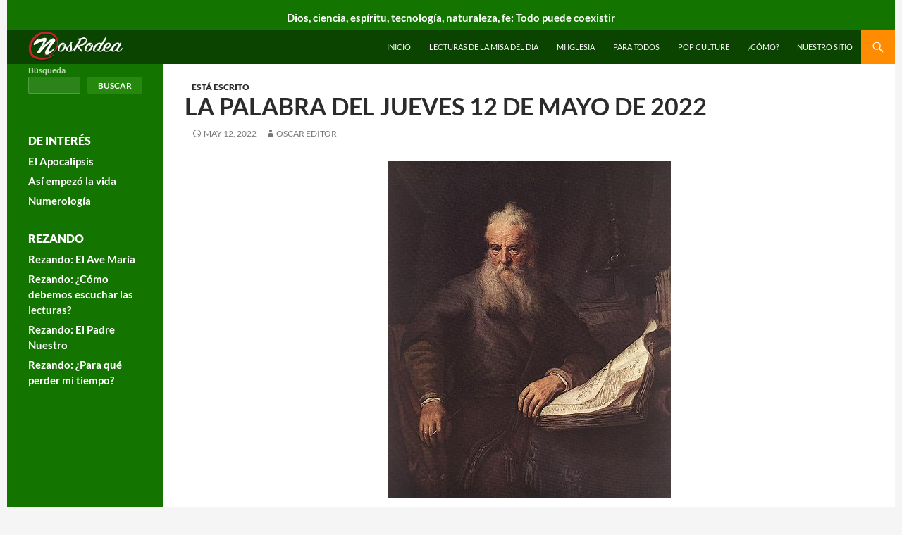

--- FILE ---
content_type: text/html; charset=UTF-8
request_url: https://nosrodea.com/la-palabra-del-jueves-12-de-mayo-de-2022
body_size: 12797
content:
<!DOCTYPE html>
<!--[if IE 7]>
<html class="ie ie7" lang="en-US">
<![endif]-->
<!--[if IE 8]>
<html class="ie ie8" lang="en-US">
<![endif]-->
<!--[if !(IE 7) & !(IE 8)]><!-->
<html lang="en-US">
<!--<![endif]-->
<head>
	<meta charset="UTF-8">
	<meta name="viewport" content="width=device-width">
	<title>La Palabra del Jueves 12 de Mayo de 2022 - Nos Rodea</title>
	<link rel="profile" href="https://gmpg.org/xfn/11">
	<link rel="pingback" href="https://nosrodea.com/xmlrpc.php">
	<!--[if lt IE 9]>
	<script src="https://nosrodea.com/wp-content/themes/twentyfourteen/js/html5.js?ver=3.7.0"></script>
	<![endif]-->
	<meta name='robots' content='index, follow, max-image-preview:large, max-snippet:-1, max-video-preview:-1' />

	<!-- This site is optimized with the Yoast SEO plugin v24.4 - https://yoast.com/wordpress/plugins/seo/ -->
	<meta name="description" content="Hechos de los Apóstoles 13, 13-25: El valor de Pablo al hablar de Jesús en la sinagoga." />
	<link rel="canonical" href="https://nosrodea.com/la-palabra-del-jueves-12-de-mayo-de-2022" />
	<meta property="og:locale" content="en_US" />
	<meta property="og:type" content="article" />
	<meta property="og:title" content="La Palabra del Jueves 12 de Mayo de 2022 - Nos Rodea" />
	<meta property="og:description" content="Hechos de los Apóstoles 13, 13-25: El valor de Pablo al hablar de Jesús en la sinagoga." />
	<meta property="og:url" content="https://nosrodea.com/la-palabra-del-jueves-12-de-mayo-de-2022" />
	<meta property="og:site_name" content="Nos Rodea" />
	<meta property="article:publisher" content="http://facebook.com/nosrodea" />
	<meta property="article:published_time" content="2022-05-12T12:26:55+00:00" />
	<meta property="article:modified_time" content="2024-05-12T04:41:50+00:00" />
	<meta property="og:image" content="https://nosrodea.com/wp-content/uploads/2022/05/401px-Rembrandt_-_Apostle_Paul_-_WGA19120.jpg" />
	<meta name="author" content="Oscar Editor" />
	<meta name="twitter:card" content="summary_large_image" />
	<meta name="twitter:label1" content="Written by" />
	<meta name="twitter:data1" content="Oscar Editor" />
	<meta name="twitter:label2" content="Est. reading time" />
	<meta name="twitter:data2" content="2 minutes" />
	<script type="application/ld+json" class="yoast-schema-graph">{"@context":"https://schema.org","@graph":[{"@type":"WebPage","@id":"https://nosrodea.com/la-palabra-del-jueves-12-de-mayo-de-2022","url":"https://nosrodea.com/la-palabra-del-jueves-12-de-mayo-de-2022","name":"La Palabra del Jueves 12 de Mayo de 2022 - Nos Rodea","isPartOf":{"@id":"https://nosrodea.com/#website"},"primaryImageOfPage":{"@id":"https://nosrodea.com/la-palabra-del-jueves-12-de-mayo-de-2022#primaryimage"},"image":{"@id":"https://nosrodea.com/la-palabra-del-jueves-12-de-mayo-de-2022#primaryimage"},"thumbnailUrl":"https://nosrodea.com/wp-content/uploads/2022/05/401px-Rembrandt_-_Apostle_Paul_-_WGA19120.jpg","datePublished":"2022-05-12T12:26:55+00:00","dateModified":"2024-05-12T04:41:50+00:00","author":{"@id":"https://nosrodea.com/#/schema/person/4199ca462f68a55f59461780d7e058a6"},"description":"Hechos de los Apóstoles 13, 13-25: El valor de Pablo al hablar de Jesús en la sinagoga.","breadcrumb":{"@id":"https://nosrodea.com/la-palabra-del-jueves-12-de-mayo-de-2022#breadcrumb"},"inLanguage":"en-US","potentialAction":[{"@type":"ReadAction","target":["https://nosrodea.com/la-palabra-del-jueves-12-de-mayo-de-2022"]}]},{"@type":"ImageObject","inLanguage":"en-US","@id":"https://nosrodea.com/la-palabra-del-jueves-12-de-mayo-de-2022#primaryimage","url":"https://nosrodea.com/wp-content/uploads/2022/05/401px-Rembrandt_-_Apostle_Paul_-_WGA19120.jpg","contentUrl":"https://nosrodea.com/wp-content/uploads/2022/05/401px-Rembrandt_-_Apostle_Paul_-_WGA19120.jpg","width":401,"height":479,"caption":"El Apóstol San Pablo, por Rembrandt - Web Gallery of Art: Image&nbsp;Info about artwork, Public Domain, Link"},{"@type":"BreadcrumbList","@id":"https://nosrodea.com/la-palabra-del-jueves-12-de-mayo-de-2022#breadcrumb","itemListElement":[{"@type":"ListItem","position":1,"name":"Home","item":"https://nosrodea.com/"},{"@type":"ListItem","position":2,"name":"La Palabra del Jueves 12 de Mayo de 2022"}]},{"@type":"WebSite","@id":"https://nosrodea.com/#website","url":"https://nosrodea.com/","name":"Nos Rodea","description":"Dios, ciencia, espíritu, tecnología, naturaleza, fé","potentialAction":[{"@type":"SearchAction","target":{"@type":"EntryPoint","urlTemplate":"https://nosrodea.com/?s={search_term_string}"},"query-input":{"@type":"PropertyValueSpecification","valueRequired":true,"valueName":"search_term_string"}}],"inLanguage":"en-US"},{"@type":"Person","@id":"https://nosrodea.com/#/schema/person/4199ca462f68a55f59461780d7e058a6","name":"Oscar Editor","image":{"@type":"ImageObject","inLanguage":"en-US","@id":"https://nosrodea.com/#/schema/person/image/","url":"https://secure.gravatar.com/avatar/d0c2ef7cbdbb21fafbbb8ebf19d12f25?s=96&d=mm&r=g","contentUrl":"https://secure.gravatar.com/avatar/d0c2ef7cbdbb21fafbbb8ebf19d12f25?s=96&d=mm&r=g","caption":"Oscar Editor"},"description":"Oscar es el editor de NosRodea.com"}]}</script>
	<!-- / Yoast SEO plugin. -->


<link rel='dns-prefetch' href='//secure.gravatar.com' />
<link rel='dns-prefetch' href='//www.googletagmanager.com' />
<link rel='dns-prefetch' href='//stats.wp.com' />
<link rel='dns-prefetch' href='//v0.wordpress.com' />
<link rel="alternate" type="application/rss+xml" title="Nos Rodea &raquo; Feed" href="https://nosrodea.com/feed" />
<link rel="alternate" type="application/rss+xml" title="Nos Rodea &raquo; Comments Feed" href="https://nosrodea.com/comments/feed" />
<link rel="alternate" type="application/rss+xml" title="Nos Rodea &raquo; La Palabra del Jueves 12 de Mayo de 2022 Comments Feed" href="https://nosrodea.com/la-palabra-del-jueves-12-de-mayo-de-2022/feed" />
<script>
window._wpemojiSettings = {"baseUrl":"https:\/\/s.w.org\/images\/core\/emoji\/15.0.3\/72x72\/","ext":".png","svgUrl":"https:\/\/s.w.org\/images\/core\/emoji\/15.0.3\/svg\/","svgExt":".svg","source":{"concatemoji":"https:\/\/nosrodea.com\/wp-includes\/js\/wp-emoji-release.min.js?ver=6.5.7"}};
/*! This file is auto-generated */
!function(i,n){var o,s,e;function c(e){try{var t={supportTests:e,timestamp:(new Date).valueOf()};sessionStorage.setItem(o,JSON.stringify(t))}catch(e){}}function p(e,t,n){e.clearRect(0,0,e.canvas.width,e.canvas.height),e.fillText(t,0,0);var t=new Uint32Array(e.getImageData(0,0,e.canvas.width,e.canvas.height).data),r=(e.clearRect(0,0,e.canvas.width,e.canvas.height),e.fillText(n,0,0),new Uint32Array(e.getImageData(0,0,e.canvas.width,e.canvas.height).data));return t.every(function(e,t){return e===r[t]})}function u(e,t,n){switch(t){case"flag":return n(e,"\ud83c\udff3\ufe0f\u200d\u26a7\ufe0f","\ud83c\udff3\ufe0f\u200b\u26a7\ufe0f")?!1:!n(e,"\ud83c\uddfa\ud83c\uddf3","\ud83c\uddfa\u200b\ud83c\uddf3")&&!n(e,"\ud83c\udff4\udb40\udc67\udb40\udc62\udb40\udc65\udb40\udc6e\udb40\udc67\udb40\udc7f","\ud83c\udff4\u200b\udb40\udc67\u200b\udb40\udc62\u200b\udb40\udc65\u200b\udb40\udc6e\u200b\udb40\udc67\u200b\udb40\udc7f");case"emoji":return!n(e,"\ud83d\udc26\u200d\u2b1b","\ud83d\udc26\u200b\u2b1b")}return!1}function f(e,t,n){var r="undefined"!=typeof WorkerGlobalScope&&self instanceof WorkerGlobalScope?new OffscreenCanvas(300,150):i.createElement("canvas"),a=r.getContext("2d",{willReadFrequently:!0}),o=(a.textBaseline="top",a.font="600 32px Arial",{});return e.forEach(function(e){o[e]=t(a,e,n)}),o}function t(e){var t=i.createElement("script");t.src=e,t.defer=!0,i.head.appendChild(t)}"undefined"!=typeof Promise&&(o="wpEmojiSettingsSupports",s=["flag","emoji"],n.supports={everything:!0,everythingExceptFlag:!0},e=new Promise(function(e){i.addEventListener("DOMContentLoaded",e,{once:!0})}),new Promise(function(t){var n=function(){try{var e=JSON.parse(sessionStorage.getItem(o));if("object"==typeof e&&"number"==typeof e.timestamp&&(new Date).valueOf()<e.timestamp+604800&&"object"==typeof e.supportTests)return e.supportTests}catch(e){}return null}();if(!n){if("undefined"!=typeof Worker&&"undefined"!=typeof OffscreenCanvas&&"undefined"!=typeof URL&&URL.createObjectURL&&"undefined"!=typeof Blob)try{var e="postMessage("+f.toString()+"("+[JSON.stringify(s),u.toString(),p.toString()].join(",")+"));",r=new Blob([e],{type:"text/javascript"}),a=new Worker(URL.createObjectURL(r),{name:"wpTestEmojiSupports"});return void(a.onmessage=function(e){c(n=e.data),a.terminate(),t(n)})}catch(e){}c(n=f(s,u,p))}t(n)}).then(function(e){for(var t in e)n.supports[t]=e[t],n.supports.everything=n.supports.everything&&n.supports[t],"flag"!==t&&(n.supports.everythingExceptFlag=n.supports.everythingExceptFlag&&n.supports[t]);n.supports.everythingExceptFlag=n.supports.everythingExceptFlag&&!n.supports.flag,n.DOMReady=!1,n.readyCallback=function(){n.DOMReady=!0}}).then(function(){return e}).then(function(){var e;n.supports.everything||(n.readyCallback(),(e=n.source||{}).concatemoji?t(e.concatemoji):e.wpemoji&&e.twemoji&&(t(e.twemoji),t(e.wpemoji)))}))}((window,document),window._wpemojiSettings);
</script>
<link rel='stylesheet' id='twentyfourteen-jetpack-css' href='https://nosrodea.com/wp-content/plugins/jetpack/modules/theme-tools/compat/twentyfourteen.css?ver=14.0' media='all' />
<style id='wp-emoji-styles-inline-css'>

	img.wp-smiley, img.emoji {
		display: inline !important;
		border: none !important;
		box-shadow: none !important;
		height: 1em !important;
		width: 1em !important;
		margin: 0 0.07em !important;
		vertical-align: -0.1em !important;
		background: none !important;
		padding: 0 !important;
	}
</style>
<link rel='stylesheet' id='wp-block-library-css' href='https://nosrodea.com/wp-includes/css/dist/block-library/style.min.css?ver=6.5.7' media='all' />
<style id='wp-block-library-theme-inline-css'>
.wp-block-audio figcaption{color:#555;font-size:13px;text-align:center}.is-dark-theme .wp-block-audio figcaption{color:#ffffffa6}.wp-block-audio{margin:0 0 1em}.wp-block-code{border:1px solid #ccc;border-radius:4px;font-family:Menlo,Consolas,monaco,monospace;padding:.8em 1em}.wp-block-embed figcaption{color:#555;font-size:13px;text-align:center}.is-dark-theme .wp-block-embed figcaption{color:#ffffffa6}.wp-block-embed{margin:0 0 1em}.blocks-gallery-caption{color:#555;font-size:13px;text-align:center}.is-dark-theme .blocks-gallery-caption{color:#ffffffa6}.wp-block-image figcaption{color:#555;font-size:13px;text-align:center}.is-dark-theme .wp-block-image figcaption{color:#ffffffa6}.wp-block-image{margin:0 0 1em}.wp-block-pullquote{border-bottom:4px solid;border-top:4px solid;color:currentColor;margin-bottom:1.75em}.wp-block-pullquote cite,.wp-block-pullquote footer,.wp-block-pullquote__citation{color:currentColor;font-size:.8125em;font-style:normal;text-transform:uppercase}.wp-block-quote{border-left:.25em solid;margin:0 0 1.75em;padding-left:1em}.wp-block-quote cite,.wp-block-quote footer{color:currentColor;font-size:.8125em;font-style:normal;position:relative}.wp-block-quote.has-text-align-right{border-left:none;border-right:.25em solid;padding-left:0;padding-right:1em}.wp-block-quote.has-text-align-center{border:none;padding-left:0}.wp-block-quote.is-large,.wp-block-quote.is-style-large,.wp-block-quote.is-style-plain{border:none}.wp-block-search .wp-block-search__label{font-weight:700}.wp-block-search__button{border:1px solid #ccc;padding:.375em .625em}:where(.wp-block-group.has-background){padding:1.25em 2.375em}.wp-block-separator.has-css-opacity{opacity:.4}.wp-block-separator{border:none;border-bottom:2px solid;margin-left:auto;margin-right:auto}.wp-block-separator.has-alpha-channel-opacity{opacity:1}.wp-block-separator:not(.is-style-wide):not(.is-style-dots){width:100px}.wp-block-separator.has-background:not(.is-style-dots){border-bottom:none;height:1px}.wp-block-separator.has-background:not(.is-style-wide):not(.is-style-dots){height:2px}.wp-block-table{margin:0 0 1em}.wp-block-table td,.wp-block-table th{word-break:normal}.wp-block-table figcaption{color:#555;font-size:13px;text-align:center}.is-dark-theme .wp-block-table figcaption{color:#ffffffa6}.wp-block-video figcaption{color:#555;font-size:13px;text-align:center}.is-dark-theme .wp-block-video figcaption{color:#ffffffa6}.wp-block-video{margin:0 0 1em}.wp-block-template-part.has-background{margin-bottom:0;margin-top:0;padding:1.25em 2.375em}
</style>
<link rel='stylesheet' id='mediaelement-css' href='https://nosrodea.com/wp-includes/js/mediaelement/mediaelementplayer-legacy.min.css?ver=4.2.17' media='all' />
<link rel='stylesheet' id='wp-mediaelement-css' href='https://nosrodea.com/wp-includes/js/mediaelement/wp-mediaelement.min.css?ver=6.5.7' media='all' />
<style id='jetpack-sharing-buttons-style-inline-css'>
.jetpack-sharing-buttons__services-list{display:flex;flex-direction:row;flex-wrap:wrap;gap:0;list-style-type:none;margin:5px;padding:0}.jetpack-sharing-buttons__services-list.has-small-icon-size{font-size:12px}.jetpack-sharing-buttons__services-list.has-normal-icon-size{font-size:16px}.jetpack-sharing-buttons__services-list.has-large-icon-size{font-size:24px}.jetpack-sharing-buttons__services-list.has-huge-icon-size{font-size:36px}@media print{.jetpack-sharing-buttons__services-list{display:none!important}}.editor-styles-wrapper .wp-block-jetpack-sharing-buttons{gap:0;padding-inline-start:0}ul.jetpack-sharing-buttons__services-list.has-background{padding:1.25em 2.375em}
</style>
<style id='classic-theme-styles-inline-css'>
/*! This file is auto-generated */
.wp-block-button__link{color:#fff;background-color:#32373c;border-radius:9999px;box-shadow:none;text-decoration:none;padding:calc(.667em + 2px) calc(1.333em + 2px);font-size:1.125em}.wp-block-file__button{background:#32373c;color:#fff;text-decoration:none}
</style>
<style id='global-styles-inline-css'>
body{--wp--preset--color--black: #000;--wp--preset--color--cyan-bluish-gray: #abb8c3;--wp--preset--color--white: #fff;--wp--preset--color--pale-pink: #f78da7;--wp--preset--color--vivid-red: #cf2e2e;--wp--preset--color--luminous-vivid-orange: #ff6900;--wp--preset--color--luminous-vivid-amber: #fcb900;--wp--preset--color--light-green-cyan: #7bdcb5;--wp--preset--color--vivid-green-cyan: #00d084;--wp--preset--color--pale-cyan-blue: #8ed1fc;--wp--preset--color--vivid-cyan-blue: #0693e3;--wp--preset--color--vivid-purple: #9b51e0;--wp--preset--color--green: #24890d;--wp--preset--color--dark-gray: #2b2b2b;--wp--preset--color--medium-gray: #767676;--wp--preset--color--light-gray: #f5f5f5;--wp--preset--gradient--vivid-cyan-blue-to-vivid-purple: linear-gradient(135deg,rgba(6,147,227,1) 0%,rgb(155,81,224) 100%);--wp--preset--gradient--light-green-cyan-to-vivid-green-cyan: linear-gradient(135deg,rgb(122,220,180) 0%,rgb(0,208,130) 100%);--wp--preset--gradient--luminous-vivid-amber-to-luminous-vivid-orange: linear-gradient(135deg,rgba(252,185,0,1) 0%,rgba(255,105,0,1) 100%);--wp--preset--gradient--luminous-vivid-orange-to-vivid-red: linear-gradient(135deg,rgba(255,105,0,1) 0%,rgb(207,46,46) 100%);--wp--preset--gradient--very-light-gray-to-cyan-bluish-gray: linear-gradient(135deg,rgb(238,238,238) 0%,rgb(169,184,195) 100%);--wp--preset--gradient--cool-to-warm-spectrum: linear-gradient(135deg,rgb(74,234,220) 0%,rgb(151,120,209) 20%,rgb(207,42,186) 40%,rgb(238,44,130) 60%,rgb(251,105,98) 80%,rgb(254,248,76) 100%);--wp--preset--gradient--blush-light-purple: linear-gradient(135deg,rgb(255,206,236) 0%,rgb(152,150,240) 100%);--wp--preset--gradient--blush-bordeaux: linear-gradient(135deg,rgb(254,205,165) 0%,rgb(254,45,45) 50%,rgb(107,0,62) 100%);--wp--preset--gradient--luminous-dusk: linear-gradient(135deg,rgb(255,203,112) 0%,rgb(199,81,192) 50%,rgb(65,88,208) 100%);--wp--preset--gradient--pale-ocean: linear-gradient(135deg,rgb(255,245,203) 0%,rgb(182,227,212) 50%,rgb(51,167,181) 100%);--wp--preset--gradient--electric-grass: linear-gradient(135deg,rgb(202,248,128) 0%,rgb(113,206,126) 100%);--wp--preset--gradient--midnight: linear-gradient(135deg,rgb(2,3,129) 0%,rgb(40,116,252) 100%);--wp--preset--font-size--small: 13px;--wp--preset--font-size--medium: 20px;--wp--preset--font-size--large: 36px;--wp--preset--font-size--x-large: 42px;--wp--preset--spacing--20: 0.44rem;--wp--preset--spacing--30: 0.67rem;--wp--preset--spacing--40: 1rem;--wp--preset--spacing--50: 1.5rem;--wp--preset--spacing--60: 2.25rem;--wp--preset--spacing--70: 3.38rem;--wp--preset--spacing--80: 5.06rem;--wp--preset--shadow--natural: 6px 6px 9px rgba(0, 0, 0, 0.2);--wp--preset--shadow--deep: 12px 12px 50px rgba(0, 0, 0, 0.4);--wp--preset--shadow--sharp: 6px 6px 0px rgba(0, 0, 0, 0.2);--wp--preset--shadow--outlined: 6px 6px 0px -3px rgba(255, 255, 255, 1), 6px 6px rgba(0, 0, 0, 1);--wp--preset--shadow--crisp: 6px 6px 0px rgba(0, 0, 0, 1);}:where(.is-layout-flex){gap: 0.5em;}:where(.is-layout-grid){gap: 0.5em;}body .is-layout-flex{display: flex;}body .is-layout-flex{flex-wrap: wrap;align-items: center;}body .is-layout-flex > *{margin: 0;}body .is-layout-grid{display: grid;}body .is-layout-grid > *{margin: 0;}:where(.wp-block-columns.is-layout-flex){gap: 2em;}:where(.wp-block-columns.is-layout-grid){gap: 2em;}:where(.wp-block-post-template.is-layout-flex){gap: 1.25em;}:where(.wp-block-post-template.is-layout-grid){gap: 1.25em;}.has-black-color{color: var(--wp--preset--color--black) !important;}.has-cyan-bluish-gray-color{color: var(--wp--preset--color--cyan-bluish-gray) !important;}.has-white-color{color: var(--wp--preset--color--white) !important;}.has-pale-pink-color{color: var(--wp--preset--color--pale-pink) !important;}.has-vivid-red-color{color: var(--wp--preset--color--vivid-red) !important;}.has-luminous-vivid-orange-color{color: var(--wp--preset--color--luminous-vivid-orange) !important;}.has-luminous-vivid-amber-color{color: var(--wp--preset--color--luminous-vivid-amber) !important;}.has-light-green-cyan-color{color: var(--wp--preset--color--light-green-cyan) !important;}.has-vivid-green-cyan-color{color: var(--wp--preset--color--vivid-green-cyan) !important;}.has-pale-cyan-blue-color{color: var(--wp--preset--color--pale-cyan-blue) !important;}.has-vivid-cyan-blue-color{color: var(--wp--preset--color--vivid-cyan-blue) !important;}.has-vivid-purple-color{color: var(--wp--preset--color--vivid-purple) !important;}.has-black-background-color{background-color: var(--wp--preset--color--black) !important;}.has-cyan-bluish-gray-background-color{background-color: var(--wp--preset--color--cyan-bluish-gray) !important;}.has-white-background-color{background-color: var(--wp--preset--color--white) !important;}.has-pale-pink-background-color{background-color: var(--wp--preset--color--pale-pink) !important;}.has-vivid-red-background-color{background-color: var(--wp--preset--color--vivid-red) !important;}.has-luminous-vivid-orange-background-color{background-color: var(--wp--preset--color--luminous-vivid-orange) !important;}.has-luminous-vivid-amber-background-color{background-color: var(--wp--preset--color--luminous-vivid-amber) !important;}.has-light-green-cyan-background-color{background-color: var(--wp--preset--color--light-green-cyan) !important;}.has-vivid-green-cyan-background-color{background-color: var(--wp--preset--color--vivid-green-cyan) !important;}.has-pale-cyan-blue-background-color{background-color: var(--wp--preset--color--pale-cyan-blue) !important;}.has-vivid-cyan-blue-background-color{background-color: var(--wp--preset--color--vivid-cyan-blue) !important;}.has-vivid-purple-background-color{background-color: var(--wp--preset--color--vivid-purple) !important;}.has-black-border-color{border-color: var(--wp--preset--color--black) !important;}.has-cyan-bluish-gray-border-color{border-color: var(--wp--preset--color--cyan-bluish-gray) !important;}.has-white-border-color{border-color: var(--wp--preset--color--white) !important;}.has-pale-pink-border-color{border-color: var(--wp--preset--color--pale-pink) !important;}.has-vivid-red-border-color{border-color: var(--wp--preset--color--vivid-red) !important;}.has-luminous-vivid-orange-border-color{border-color: var(--wp--preset--color--luminous-vivid-orange) !important;}.has-luminous-vivid-amber-border-color{border-color: var(--wp--preset--color--luminous-vivid-amber) !important;}.has-light-green-cyan-border-color{border-color: var(--wp--preset--color--light-green-cyan) !important;}.has-vivid-green-cyan-border-color{border-color: var(--wp--preset--color--vivid-green-cyan) !important;}.has-pale-cyan-blue-border-color{border-color: var(--wp--preset--color--pale-cyan-blue) !important;}.has-vivid-cyan-blue-border-color{border-color: var(--wp--preset--color--vivid-cyan-blue) !important;}.has-vivid-purple-border-color{border-color: var(--wp--preset--color--vivid-purple) !important;}.has-vivid-cyan-blue-to-vivid-purple-gradient-background{background: var(--wp--preset--gradient--vivid-cyan-blue-to-vivid-purple) !important;}.has-light-green-cyan-to-vivid-green-cyan-gradient-background{background: var(--wp--preset--gradient--light-green-cyan-to-vivid-green-cyan) !important;}.has-luminous-vivid-amber-to-luminous-vivid-orange-gradient-background{background: var(--wp--preset--gradient--luminous-vivid-amber-to-luminous-vivid-orange) !important;}.has-luminous-vivid-orange-to-vivid-red-gradient-background{background: var(--wp--preset--gradient--luminous-vivid-orange-to-vivid-red) !important;}.has-very-light-gray-to-cyan-bluish-gray-gradient-background{background: var(--wp--preset--gradient--very-light-gray-to-cyan-bluish-gray) !important;}.has-cool-to-warm-spectrum-gradient-background{background: var(--wp--preset--gradient--cool-to-warm-spectrum) !important;}.has-blush-light-purple-gradient-background{background: var(--wp--preset--gradient--blush-light-purple) !important;}.has-blush-bordeaux-gradient-background{background: var(--wp--preset--gradient--blush-bordeaux) !important;}.has-luminous-dusk-gradient-background{background: var(--wp--preset--gradient--luminous-dusk) !important;}.has-pale-ocean-gradient-background{background: var(--wp--preset--gradient--pale-ocean) !important;}.has-electric-grass-gradient-background{background: var(--wp--preset--gradient--electric-grass) !important;}.has-midnight-gradient-background{background: var(--wp--preset--gradient--midnight) !important;}.has-small-font-size{font-size: var(--wp--preset--font-size--small) !important;}.has-medium-font-size{font-size: var(--wp--preset--font-size--medium) !important;}.has-large-font-size{font-size: var(--wp--preset--font-size--large) !important;}.has-x-large-font-size{font-size: var(--wp--preset--font-size--x-large) !important;}
.wp-block-navigation a:where(:not(.wp-element-button)){color: inherit;}
:where(.wp-block-post-template.is-layout-flex){gap: 1.25em;}:where(.wp-block-post-template.is-layout-grid){gap: 1.25em;}
:where(.wp-block-columns.is-layout-flex){gap: 2em;}:where(.wp-block-columns.is-layout-grid){gap: 2em;}
.wp-block-pullquote{font-size: 1.5em;line-height: 1.6;}
</style>
<link rel='stylesheet' id='parent-style-css' href='https://nosrodea.com/wp-content/themes/twentyfourteen/style.css?ver=4.4' media='all' />
<link rel='stylesheet' id='child-style-css' href='https://nosrodea.com/wp-content/themes/twentyfourteen-child/style.css?ver=1.8.2' media='all' />
<link rel='stylesheet' id='twentyfourteen-lato-css' href='https://nosrodea.com/wp-content/themes/twentyfourteen/fonts/font-lato.css?ver=20230328' media='all' />
<link rel='stylesheet' id='genericons-css' href='https://nosrodea.com/wp-content/plugins/jetpack/_inc/genericons/genericons/genericons.css?ver=3.1' media='all' />
<link rel='stylesheet' id='twentyfourteen-style-css' href='https://nosrodea.com/wp-content/themes/twentyfourteen-child/style.css?ver=20251202' media='all' />
<link rel='stylesheet' id='twentyfourteen-block-style-css' href='https://nosrodea.com/wp-content/themes/twentyfourteen/css/blocks.css?ver=20250715' media='all' />
<link rel='stylesheet' id='sharedaddy-css' href='https://nosrodea.com/wp-content/plugins/jetpack/modules/sharedaddy/sharing.css?ver=14.0' media='all' />
<link rel='stylesheet' id='social-logos-css' href='https://nosrodea.com/wp-content/plugins/jetpack/_inc/social-logos/social-logos.min.css?ver=14.0' media='all' />
<script src="https://nosrodea.com/wp-includes/js/jquery/jquery.min.js?ver=3.7.1" id="jquery-core-js"></script>
<script src="https://nosrodea.com/wp-includes/js/jquery/jquery-migrate.min.js?ver=3.4.1" id="jquery-migrate-js"></script>
<script src="https://nosrodea.com/wp-content/themes/twentyfourteen/js/functions.js?ver=20250729" id="twentyfourteen-script-js" defer data-wp-strategy="defer"></script>

<!-- Google tag (gtag.js) snippet added by Site Kit -->
<!-- Google Analytics snippet added by Site Kit -->
<script src="https://www.googletagmanager.com/gtag/js?id=GT-KV5FV2N" id="google_gtagjs-js" async></script>
<script id="google_gtagjs-js-after">
window.dataLayer = window.dataLayer || [];function gtag(){dataLayer.push(arguments);}
gtag("set","linker",{"domains":["nosrodea.com"]});
gtag("js", new Date());
gtag("set", "developer_id.dZTNiMT", true);
gtag("config", "GT-KV5FV2N");
</script>
<link rel="https://api.w.org/" href="https://nosrodea.com/wp-json/" /><link rel="alternate" type="application/json" href="https://nosrodea.com/wp-json/wp/v2/posts/6691" /><link rel="EditURI" type="application/rsd+xml" title="RSD" href="https://nosrodea.com/xmlrpc.php?rsd" />
<meta name="generator" content="WordPress 6.5.7" />
<link rel='shortlink' href='https://wp.me/p6cMN0-1JV' />
<link rel="alternate" type="application/json+oembed" href="https://nosrodea.com/wp-json/oembed/1.0/embed?url=https%3A%2F%2Fnosrodea.com%2Fla-palabra-del-jueves-12-de-mayo-de-2022" />
<link rel="alternate" type="text/xml+oembed" href="https://nosrodea.com/wp-json/oembed/1.0/embed?url=https%3A%2F%2Fnosrodea.com%2Fla-palabra-del-jueves-12-de-mayo-de-2022&#038;format=xml" />
<meta name="generator" content="Site Kit by Google 1.171.0" />	<style>img#wpstats{display:none}</style>
		<link rel="icon" href="https://nosrodea.com/wp-content/uploads/2015/10/icon40x40.png" sizes="32x32" />
<link rel="icon" href="https://nosrodea.com/wp-content/uploads/2015/10/icon40x40.png" sizes="192x192" />
<link rel="apple-touch-icon" href="https://nosrodea.com/wp-content/uploads/2015/10/icon40x40.png" />
<meta name="msapplication-TileImage" content="https://nosrodea.com/wp-content/uploads/2015/10/icon40x40.png" />
</head>

<body class="post-template-default single single-post postid-6691 single-format-standard wp-embed-responsive header-image full-width singular">
<div id="page" class="hfeed site">
		<div id="site-header">
		<!--a href="https://nosrodea.com/" rel="home">
			            <img src="https://nosrodea.com/wp-content/uploads/2015/10/mainlogo4001.png" style="width=400;max-width:95%;" alt="Logotipo de NosRodea. Haga click aqu� para ir a la p�gina inicial." />
		</a-->
        <div id="belowNavBar">
         <div id="tagLineText" class="tagLineBlock">
          <p><b>Dios, ciencia, esp&iacute;ritu, tecnolog&iacute;a, naturaleza, fe: Todo puede coexistir</b></p>
         </div>
        </div>        
	</div>
		<header id="masthead" class="site-header">
		<div class="header-main">
			<h1 class="site-title"><a href="https://nosrodea.com/" rel="home">Nos Rodea</a></h1>
                        <a href="https://nosrodea.com/" rel="home"><img src="https://nosrodea.com/wp-content/uploads/2015/10/mainlogo4001.png" style="float:left;display:inline-block;height:44px;" alt="main logo of the website" /></a>
			<div class="search-toggle">
				<a href="#search-container" class="screen-reader-text" aria-expanded="false" aria-controls="search-container">
					Search				</a>
			</div>

			<nav id="primary-navigation" class="site-navigation primary-navigation">
				<button class="menu-toggle">Primary Menu</button>
				<a class="screen-reader-text skip-link" href="#content">
					Skip to content				</a>
				<div class="menu-main-menu-container"><ul id="primary-menu" class="nav-menu"><li id="menu-item-11944" class="menu-item menu-item-type-custom menu-item-object-custom menu-item-home menu-item-11944"><a href="https://nosrodea.com">INICIO</a></li>
<li id="menu-item-295" class="menu-item menu-item-type-taxonomy menu-item-object-category current-post-ancestor current-menu-parent current-post-parent menu-item-295"><a href="https://nosrodea.com/category/esta-escrito">Lecturas de la Misa del Dia</a></li>
<li id="menu-item-296" class="menu-item menu-item-type-taxonomy menu-item-object-category menu-item-296"><a href="https://nosrodea.com/category/mi-iglesia">Mi Iglesia</a></li>
<li id="menu-item-298" class="menu-item menu-item-type-taxonomy menu-item-object-category menu-item-298"><a href="https://nosrodea.com/category/para-todos">Para todos</a></li>
<li id="menu-item-299" class="menu-item menu-item-type-taxonomy menu-item-object-category menu-item-299"><a href="https://nosrodea.com/category/pop-culture">Pop Culture</a></li>
<li id="menu-item-300" class="menu-item menu-item-type-taxonomy menu-item-object-category menu-item-300"><a href="https://nosrodea.com/category/como-explicame-eso">¿Cómo?</a></li>
<li id="menu-item-297" class="menu-item menu-item-type-taxonomy menu-item-object-category menu-item-297"><a href="https://nosrodea.com/category/nuestro-sitio">Nuestro sitio</a></li>
</ul></div>			</nav>
		</div>

		<div id="search-container" class="search-box-wrapper hide">
			<div class="search-box">
				<form role="search" method="get" class="search-form" action="https://nosrodea.com/">
				<label>
					<span class="screen-reader-text">Search for:</span>
					<input type="search" class="search-field" placeholder="Search &hellip;" value="" name="s" />
				</label>
				<input type="submit" class="search-submit" value="Search" />
			</form>			</div>
		</div>
	</header><!-- #masthead -->

	<div id="main" class="site-main">

	<div id="primary" class="content-area">
		<div id="content" class="site-content" role="main">
			
<article id="post-6691" class="post-6691 post type-post status-publish format-standard hentry category-esta-escrito">
	
	<header class="entry-header">
				<div class="entry-meta">
			<span class="cat-links"><a href="https://nosrodea.com/category/esta-escrito" rel="category tag">Está escrito</a></span>
		</div>
			<h1 class="entry-title">La Palabra del Jueves 12 de Mayo de 2022</h1>
		<div class="entry-meta">
			<span class="entry-date"><a href="https://nosrodea.com/la-palabra-del-jueves-12-de-mayo-de-2022" rel="bookmark"><time class="entry-date" datetime="2022-05-12T08:26:55-04:00">May 12, 2022</time></a></span> <span class="byline"><span class="author vcard"><a class="url fn n" href="https://nosrodea.com/author/oscar" rel="author">Oscar Editor</a></span></span>			<span class="comments-link"><a href="https://nosrodea.com/la-palabra-del-jueves-12-de-mayo-de-2022#respond">Leave a comment</a></span>
						</div><!-- .entry-meta -->
	</header><!-- .entry-header -->

		<div class="entry-content">
		<figure id="attachment_6692" aria-describedby="caption-attachment-6692" style="width: 401px" class="wp-caption aligncenter"><img fetchpriority="high" decoding="async" class="size-full wp-image-6692" src="https://nosrodea.com/wp-content/uploads/2022/05/401px-Rembrandt_-_Apostle_Paul_-_WGA19120.jpg" alt="Imagen de San Pablo" width="401" height="479" srcset="https://nosrodea.com/wp-content/uploads/2022/05/401px-Rembrandt_-_Apostle_Paul_-_WGA19120.jpg 401w, https://nosrodea.com/wp-content/uploads/2022/05/401px-Rembrandt_-_Apostle_Paul_-_WGA19120-251x300.jpg 251w" sizes="(max-width: 401px) 100vw, 401px" /><figcaption id="caption-attachment-6692" class="wp-caption-text">El Apóstol San Pablo, por <a class="extiw" title="w:en:Rembrandt" href="https://en.wikipedia.org/wiki/en:Rembrandt"><span title="Dutch painter and etcher (1606-1669)">Rembrandt</span></a> &#8211; <a class="extiw" title="w:en:Web Gallery of Art" href="https://en.wikipedia.org/wiki/en:Web_Gallery_of_Art"><span title="virtual art gallery for European fine art created before 1900">Web Gallery of Art</span></a>: <a class="external text" href="http://www.wga.hu/art/r/rembran/painting/biblic2/paul.jpg" rel="nofollow">Image</a> <a class="external text" href="http://www.wga.hu/html/r/rembran/painting/biblic2/paul.html" rel="nofollow">Info about artwork</a>, Public Domain, <a href="https://commons.wikimedia.org/w/index.php?curid=15417262">Link</a></figcaption></figure>
<h2>Hechos de los Apóstoles 13, 13-25</h2>
<p>En aquellos días, Pablo y sus compañeros se hicieron a la mar en Pafos; llegaron a Perge de Panfilia, y allí Juan Marcos los dejó y volvió a Jerusalén. Desde Perge siguieron hasta Antioquía de Pisidia, y el sábado entraron en la sinagoga y tomaron asiento. Acabada la lectura de la ley y los profetas, los jefes de la sinagoga les mandaron decir: “<em>Hermanos, si tienen alguna exhortación que hacer al pueblo, hablen</em>”.</p>
<p>Entonces se levantó Pablo, y haciendo señal de silencio con la mano, les dijo:</p>
<p>“<strong><em>Israelitas y cuantos temen a Dios, escuchen: El Dios del pueblo de Israel eligió a nuestros padres, engrandeció al pueblo cuando éste vivía como forastero en Egipto y lo sacó de allí con todo su poder, lo alimentó en el desierto durante cuarenta años, aniquiló siete tribus del país de Canaán y dio el territorio de ellas en posesión a Israel por cuatrocientos cincuenta años. Posteriormente les dio jueces, hasta el tiempo del profeta Samuel.</em></strong></p>
<p><strong><em>Pidieron luego un rey, y Dios les dio a Saúl, hijo de Quis, de la tribu de Benjamín, que reinó cuarenta años. Después destituyó a Saúl y les dio por rey a David, de quien hizo esta alabanza: He hallado a David, hijo de Jesé, hombre según mi corazón, quien realizará todos mis designios.</em></strong></p>
<p><strong><em>Del linaje de David, conforme a la promesa, Dios hizo nacer para Israel un salvador, Jesús. Juan preparó su venida, predicando a todo el pueblo de Israel un bautismo de, y hacia el final de su vida, Juan decía: ‘Yo no soy el que ustedes piensan. Después de mí viene uno a quien no merezco desatarle las sandalias’</em></strong> ”.</p>
<div class="sharedaddy sd-sharing-enabled"><div class="robots-nocontent sd-block sd-social sd-social-official sd-sharing"><h3 class="sd-title">Share this:</h3><div class="sd-content"><ul><li class="share-email"><a rel="nofollow noopener noreferrer" data-shared="" class="share-email sd-button" href="mailto:?subject=%5BShared%20Post%5D%20La%20Palabra%20del%20Jueves%2012%20de%20Mayo%20de%202022&body=https%3A%2F%2Fnosrodea.com%2Fla-palabra-del-jueves-12-de-mayo-de-2022&share=email" target="_blank" title="Click to email a link to a friend" data-email-share-error-title="Do you have email set up?" data-email-share-error-text="If you&#039;re having problems sharing via email, you might not have email set up for your browser. You may need to create a new email yourself." data-email-share-nonce="052d28322e" data-email-share-track-url="https://nosrodea.com/la-palabra-del-jueves-12-de-mayo-de-2022?share=email"><span>Email</span></a></li><li class="share-print"><a rel="nofollow noopener noreferrer" data-shared="" class="share-print sd-button" href="https://nosrodea.com/la-palabra-del-jueves-12-de-mayo-de-2022#print" target="_blank" title="Click to print" ><span>Print</span></a></li><li class="share-facebook"><div class="fb-share-button" data-href="https://nosrodea.com/la-palabra-del-jueves-12-de-mayo-de-2022" data-layout="button_count"></div></li><li class="share-end"></li></ul></div></div></div>	</div><!-- .entry-content -->
	
	</article><!-- #post-6691 -->
		<nav class="navigation post-navigation">
		<h1 class="screen-reader-text">
			Post navigation		</h1>
		<div class="nav-links">
			<a href="https://nosrodea.com/la-palabra-del-miercoles-11-de-mayo-de-2022" rel="prev"><span class="meta-nav">Previous Post</span>La Palabra del Miércoles 11 de Mayo de 2022</a><a href="https://nosrodea.com/la-palabra-del-viernes-13-de-mayo-de-2022" rel="next"><span class="meta-nav">Next Post</span>La Palabra del Viernes 13 de Mayo de 2022</a>			</div><!-- .nav-links -->
		</nav><!-- .navigation -->
				</div><!-- #content -->
	</div><!-- #primary -->

<div id="secondary">
		<h2 class="site-description">Dios, ciencia, espíritu, tecnología, naturaleza, fé</h2>
	
	
		<div id="primary-sidebar" class="primary-sidebar widget-area" role="complementary">
		<aside id="block-2" class="widget widget_block widget_search"><form role="search" method="get" action="https://nosrodea.com/" class="wp-block-search__button-outside wp-block-search__text-button wp-block-search"    ><label class="wp-block-search__label" for="wp-block-search__input-1" >Búsqueda</label><div class="wp-block-search__inside-wrapper " ><input class="wp-block-search__input" id="wp-block-search__input-1" placeholder="" value="" type="search" name="s" required /><button aria-label="Buscar" class="wp-block-search__button wp-element-button" type="submit" >Buscar</button></div></form></aside>		
		<hr style='background-color: rgba(255, 255, 255, 0.2);border: 0;height: 1px;margin:15px 0 23px;'/>
        <aside id="recent-posts-2" class="widget widget_recent_entries">
         <h2 class="widget-title" style="font-size:20px;">De Inter&eacute;s</h2><nav role="navigation" aria-label="Rezando">
             <ul>
              <li><a href='https://nosrodea.com/category/apocalipsis'>El Apocalipsis</a></li>
              <li><a href='https://nosrodea.com/category/asi-empezo-la-vida'>As&iacute; empez&oacute; la vida</a></li>
              <li><a href='https://nosrodea.com/?s=numerologia'>Numerolog&iacute;a</a></li>
             </ul></nav>
         <hr/>
         <h2 class="widget-title" style="font-size:20px;">Rezando</h2><nav role="navigation" aria-label="Rezando">
             <ul>
         <li><a href='https://nosrodea.com/rezando-el-ave-maria'>Rezando: El Ave María</a></li><!--hr/--><li><a href='https://nosrodea.com/rezando-como-debemos-escuchar-las-lecturas'>Rezando: ¿Cómo debemos escuchar las lecturas?</a></li><!--hr/--><li><a href='https://nosrodea.com/rezando-el-padre-nuestro'>Rezando: El Padre Nuestro</a></li><!--hr/--><li><a href='https://nosrodea.com/rezando-para-que-perder-mi-tiempo'>Rezando: ¿Para qué perder mi tiempo?</a></li><!--hr/-->         </ul></nav>
        </aside>
	</div><!-- #primary-sidebar -->
	</div><!-- #secondary -->

		</div><!-- #main -->

		<footer id="colophon" class="site-footer">
						<div class="site-info" style="text-align:center;">
								<p>NosRodea es un website creado y mantenido por AlmoniSolutions.com<br/>
                <a href="/politicas-del-sitio/" title="">Pol&iacute;ticas del Sitio</a>&nbsp;|&nbsp;&copy 2026. Nos reservamos todos los derechos.</p>
			</div><!-- .site-info -->
		</footer><!-- #colophon -->
	</div><!-- #page -->

				<div id="fb-root"></div>
			<script>(function(d, s, id) { var js, fjs = d.getElementsByTagName(s)[0]; if (d.getElementById(id)) return; js = d.createElement(s); js.id = id; js.src = 'https://connect.facebook.net/en_US/sdk.js#xfbml=1&amp;appId=249643311490&version=v2.3'; fjs.parentNode.insertBefore(js, fjs); }(document, 'script', 'facebook-jssdk'));</script>
			<script>
			document.body.addEventListener( 'is.post-load', function() {
				if ( 'undefined' !== typeof FB ) {
					FB.XFBML.parse();
				}
			} );
			</script>
			<script src="https://nosrodea.com/wp-includes/js/comment-reply.min.js?ver=6.5.7" id="comment-reply-js" async data-wp-strategy="async"></script>
<script src="https://stats.wp.com/e-202605.js" id="jetpack-stats-js" data-wp-strategy="defer"></script>
<script id="jetpack-stats-js-after">
_stq = window._stq || [];
_stq.push([ "view", JSON.parse("{\"v\":\"ext\",\"blog\":\"91705502\",\"post\":\"6691\",\"tz\":\"-5\",\"srv\":\"nosrodea.com\",\"j\":\"1:14.0\"}") ]);
_stq.push([ "clickTrackerInit", "91705502", "6691" ]);
</script>
<script id="sharing-js-js-extra">
var sharing_js_options = {"lang":"en","counts":"1","is_stats_active":"1"};
</script>
<script src="https://nosrodea.com/wp-content/plugins/jetpack/_inc/build/sharedaddy/sharing.min.js?ver=14.0" id="sharing-js-js"></script>
<script id="sharing-js-js-after">
var windowOpen;
			( function () {
				function matches( el, sel ) {
					return !! (
						el.matches && el.matches( sel ) ||
						el.msMatchesSelector && el.msMatchesSelector( sel )
					);
				}

				document.body.addEventListener( 'click', function ( event ) {
					if ( ! event.target ) {
						return;
					}

					var el;
					if ( matches( event.target, 'a.share-facebook' ) ) {
						el = event.target;
					} else if ( event.target.parentNode && matches( event.target.parentNode, 'a.share-facebook' ) ) {
						el = event.target.parentNode;
					}

					if ( el ) {
						event.preventDefault();

						// If there's another sharing window open, close it.
						if ( typeof windowOpen !== 'undefined' ) {
							windowOpen.close();
						}
						windowOpen = window.open( el.getAttribute( 'href' ), 'wpcomfacebook', 'menubar=1,resizable=1,width=600,height=400' );
						return false;
					}
				} );
			} )();
</script>
</body>
</html>
